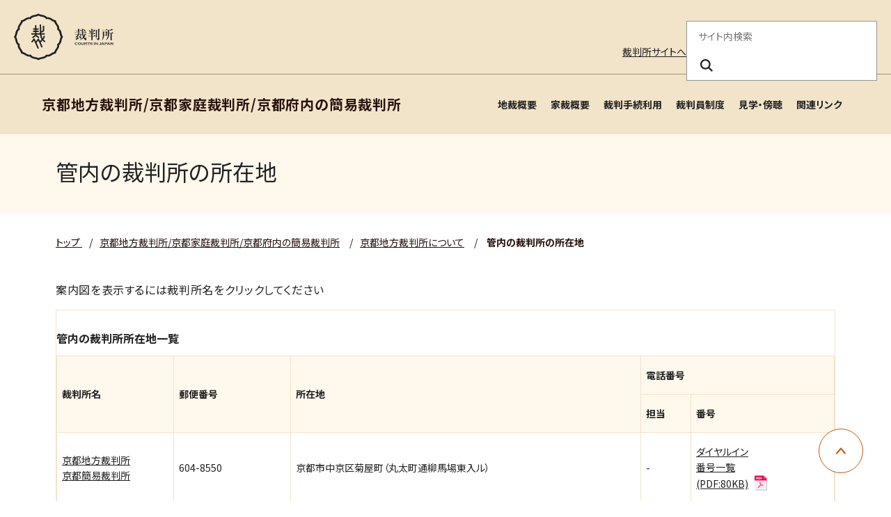

--- FILE ---
content_type: text/html
request_url: https://www.courts.go.jp/kyoto/about_tiho/syozai/index.html
body_size: 16602
content:

	




	























<!DOCTYPE html>
<html lang="ja">
  <head>
    <meta charset="utf-8">
    <title>
        管内の裁判所の所在地 | 京都地方裁判所/京都家庭裁判所/京都府内の簡易裁判所</title>
    <link rel="icon" href="./../../../assets/images/common/favicon.ico" type="image/x-icon" />
    <meta name="viewport" content="width=device-width, initial-scale=1">
    <meta http-equiv="X-UA-Compatible" content="IE=edge">
    <meta name="description" content="裁判所のホームページです。裁判例情報、司法統計、裁判手続などに関する情報を掲載しています。">
    <meta name="keywords" content="裁判所,裁判例情報,司法統計,傍聴,さいばんしょ, courts in japan">
    <link rel="stylesheet" href="./../../../assets/website/css/bootstrap.min.css" media="screen">
    <link rel="stylesheet" href="./../../../assets/website/css/font-awesome.min.css">
    <link rel="stylesheet" href="./../../../assets/website/css/styles.css">
    <link rel="stylesheet" href="./../../../assets/website/css/custom_style.css">
    <link rel="stylesheet" href="./../../../assets/website/lib/swiper/swiper-bundle.min.css">
    <link rel="preconnect" href="https://fonts.googleapis.com">
    <link rel="preconnect" href="https://fonts.gstatic.com" crossorigin>
    <link href="https://fonts.googleapis.com/css2?family=Noto+Sans+JP:wght@400;700&family=swap" rel="stylesheet">
    <script src="./../../../assets/website/lib/swiper/swiper-bundle.min.js"></script>
    <script src="./../../../assets/website/js/jquery.min.js"></script>
    <script src="./../../../assets/website/js/popper.min.js"></script>
    <script src="./../../../assets/website/js/bootstrap.min.js"></script>
    <script src="./../../../assets/website/js/custom.js"></script>
    <script src="./../../../assets/js/scripts.js"></script>

    
    <script src="./../../../assets/website/lib/a11y-dialog/a11y-dialog.min.js"></script>
    
    <!-- vue.js -->
    <script src="./../../../assets/website/js/vue.global.js"></script>
    <!-- select2 -->
    <link href="./../../../assets/website/css/select2.min.css" rel="stylesheet" />
    <script src="./../../../assets/website/js/select2.min.js"></script>

    <!-- Latest compiled and minified CSS -->
    <!-- <link rel="stylesheet" href="https://cdn.jsdelivr.net/npm/bootstrap-select@1.13.0/dist/css/bootstrap-select.min.css"> -->
    <!-- Latest compiled and minified JavaScript -->
    <!-- <script src="https://cdn.jsdelivr.net/npm/bootstrap-select@1.13.0/dist/js/bootstrap-select.min.js"></script> -->
    <!-- (Optional) Latest compiled and minified JavaScript translation files -->
    <!-- <script src="https://cdn.jsdelivr.net/npm/bootstrap-select@1.13.0/dist/js/i18n/defaults-*.min.js"></script> -->
    
    <!-- Google tag (gtag.js) --> <script async src="https://www.googletagmanager.com/gtag/js?id=G-0WQ8JGW854"></script> <script>   window.dataLayer = window.dataLayer || [];   function gtag(){dataLayer.push(arguments);}   gtag('js', new Date());   gtag('config', 'G-0WQ8JGW854'); </script>
    <!-- Google Tag Manager -->
    <script>(function(w,d,s,l,i){w[l]=w[l]||[];w[l].push({'gtm.start':
    new Date().getTime(),event:'gtm.js'});var f=d.getElementsByTagName(s)[0],
    j=d.createElement(s),dl=l!='dataLayer'?'&l='+l:'';j.async=true;j.src=
    'https://www.googletagmanager.com/gtm.js?id='+i+dl;f.parentNode.insertBefore(j,f);
    })(window,document,'script','dataLayer','GTM-MLMDMQPW');</script>
    <!-- End Google Tag Manager -->
    <!-- Google Tag Manager (noscript) -->
    <noscript><iframe src="https://www.googletagmanager.com/ns.html?id=GTM-MLMDMQPW"
    height="0" width="0" style="display:none;visibility:hidden"></iframe></noscript>
    <!-- End Google Tag Manager (noscript) -->

  
  
    <meta property="og:url" content="https://www.courts.go.jp/kyoto/about_tiho/syozai/index.html">
  
    <meta property="og:title" content="管内の裁判所の所在地">
    <meta property="og:type" content="article">
    <meta property="og:description" content="裁判所のホームページです。裁判例情報、司法統計、裁判手続などに関する情報を掲載しています。">
  
    

  </head>
  <body class="black">
  
    
      
      <header class="c-header">
  <div class="c-header-container">
  <div class="c-header-inner">
  <!-- logo area -->
  <div class="c-header-logo-area">
  <h1 class="c-header-logo">
  <a href="./../../../index.html">
  <img src="./../../../assets/images/common/logo.svg" alt="裁判所 - Courts in Japan" width="143" height="68" />
  </a>
  </h1>
  <div class="c-header-main-menu-btn-area">
  <button class="c-header-main-menu-btn js-header-menu-button-toggle" type="button" aria-haspopup="true" aria-label="メニュー" aria-expanded="false" aria-controls="c-lower-menu">
  <span></span>
  <span></span>
  <span></span>
  </button>
  </div>
  </div>
  </div>
  </div>
  <hr class="c-header-hr">
  <div id="c-lower-menu" class="c-header-container c-header-menu-container">
  <div class="c-header-outline-sp-only">
  <ul>
  <li><a href="./../../../index.html" target="_self">裁判所サイトへ</a></li>
  </ul>
  </div>
  <div class="c-header-outline">
  <!-- outline area -->
  <ul class="c-header-outline-menu">
  <li class="c-header-pc-only"><a href="./../../../index.html" target="_self">裁判所サイトへ</a></li>
  
  </ul>
  <!-- / outline area -->
  <!-- search area -->
  <div class="c-header-search-area">
  <form action="./../../../search/index.html" method="get" role="search">
  <fieldset>
  <legend>サイト内検索</legend>
  <input class="c-header-search-box" name="query" placeholder="サイト内検索" required="required" aria-label="サイト内検索のキーワードを入力" title="サイト内検索のキーワードを入力">
  <button class="c-header-search-btn" type="submit" name="search" aria-label="検索ボタン" title="検索ボタン"><i class="c-header-search-icon" aria-hidden="true"></i></button>
  </fieldset>
  </form>
  </div>
  <!-- / search area -->
  </div>
  <!-- navigation area -->
  <div class="c-header-nav-area">
  <nav class="c-header-nav">
  <!-- main menu lower -->
  <div class="c-header-lower-menu">
  <span class="c-header-lower-title js-header-lower-title">京都地方裁判所/京都家庭裁判所/京都府内の簡易裁判所
  <button type="button" aria-label="京都地方裁判所/京都家庭裁判所/京都府内の簡易裁判所" aria-haspopup="true" aria-expanded="false" aria-controls="c-menu-lower-list"></button>
  </span>
  <ul id="c-menu-lower-list" class="c-header-sub-menu">
  
  
  
  
  
    
      
    
    <li><a href="./../index.html" title="地裁概要" target="_self">地裁概要</a></li>
    
    
    
    
  
    
      
    
    <li><a href="./../../about_katei/index.html" title="家裁概要" target="_self">家裁概要</a></li>
    
    
    
    
  
    
      
    
    <li><a href="./../../saiban/index.html" title="裁判手続利用" target="_self">裁判手続利用</a></li>
    
    
    
    
  
    
      
    
    <li><a href="./../../saibanin/index.html" title="裁判員制度" target="_self">裁判員制度</a></li>
    
    
    
    
  
    
      
    
    <li><a href="./../../kengaku/index.html" title="見学・傍聴" target="_self">見学・傍聴</a></li>
    
    
    
    
  
    
      
    
    <li><a href="./../../links/index.html" title="関連リンク" target="_self">関連リンク</a></li>
    
    
    
    
  
  
  
  
  </ul>
  </div>
  <!-- /main menu lower -->
  </nav>
  </div>
  </div>
  </header>
    
  

    <main id="main-contents">
      <div class="l-contents">
<div class="l-container -spacing-bottom-none">
  <div id="VcArea-Header" class="module-sub-page-header-title">
    <div class="module-sub-page-header-title-inner">
      <h2>管内の裁判所の所在地</h2>
    </div>
  </div>
</div>
<div class="l-container -spacing-bottom-none">
  <nav class="c-breadcrumb" aria-label="パンくずリスト">
    <ul class="c-breadcrumb-list">
      <li class="c-breadcrumb-item">
        
        <a href="./../../../index.html" class="c-breadcrumb-label">
          
            トップ
          
        </a>
      </li>
      
        
        
        
          
            
              
                

			  
			  
					
						<li class="2-c c-breadcrumb-item"><span class="c-breadcrumb-separator">/</span><a href="./../../index.html" class="c-breadcrumb-label">京都地方裁判所/京都家庭裁判所/京都府内の簡易裁判所</a></li>
					
					
				
			  
			  

			  
			  
				
				<li class="1-a c-breadcrumb-item"><span class="c-breadcrumb-separator">/</span><a href="./../index.html" class="c-breadcrumb-label">京都地方裁判所について</a></li>
				
            
          
        
        
		
      
      <li class="c-breadcrumb-item" aria-current="page">
        <span class="c-breadcrumb-separator">/</span>
        
        <span class="c-breadcrumb-label">管内の裁判所の所在地</span>
      </li>
    </ul>
  </nav>
</div>

  
  <div class="l-container">
  <!-- <div class="row"> -->
    <!-- <div class="col-lg-9"> -->
      
        <!-- <div class="mb-3 page-body"> -->
        <p>案内図を表示するには裁判所名をクリックしてください</p>
<div class="table_btn_wrap">
<div class="table_btn_wrap_inner clearfix">

</div>
<div class="module-sub-page-parts-table">
<table><caption>管内の裁判所所在地一覧</caption><tbody><tr><th rowspan="2" scope="col" style="width: 15%;">裁判所名</th><th rowspan="2" scope="col" style="width: 15%;">郵便番号</th><th rowspan="2" scope="col" style="width: 45%;">所在地</th><th colspan="2" scope="col" style="width: 25%;">電話番号</th></tr><tr><th class="module-nowrap" scope="col">担当</th><th scope="col">番号</th></tr><tr><td><a href="./kyotomain/index.html" target="_self" title="京都地方裁判所京都簡易裁判所">京都地方裁判所<br>京都簡易裁判所</a></td><td>604-8550</td><td>京都市中京区菊屋町（丸太町通柳馬場東入ル）</td><td>-</td><td><a href="./../../vc-files/kyoto/file/R6daiyaruin.pdf" target="_blank">ダイヤルイン<br>番号一覧<br>(PDF:80KB)</a></td></tr><tr><td><a href="./sonobesibu/index.html" target="_self" title="京都地方裁判所　園部支部園部簡易裁判所">京都地方裁判所<br>園部支部<br>園部簡易裁判所</a></td><td>622-0004</td><td>京都府南丹市園部町小桜町30</td><td>代表</td><td>0771-62-0237</td></tr><tr><td><a href="./miyazusibu/index.html" target="_self" title="京都地方裁判所　宮津支部宮津簡易裁判所">京都地方裁判所<br>宮津支部<br>宮津簡易裁判所</a></td><td>626-0017</td><td>京都府宮津市字島崎2043－1</td><td>代表</td><td>0772-22-2074</td></tr><tr><td><a href="./maizurusibu/index.html" target="_self" title="京都地方裁判所　宮津支部宮津簡易裁判所">京都地方裁判所<br>舞鶴支部<br>舞鶴簡易裁判所</a></td><td>624-0853</td><td>京都府舞鶴市字南田辺小字南裏町149</td><td>代表</td><td>0773-75-2332</td></tr><tr><td><a href="./fukutiyamasibu/index.html" target="_self" title="京都地方裁判所　福知山支部福知山簡易裁判所">京都地方裁判所<br>福知山支部<br>福知山簡易裁判所</a></td><td>620-0035</td><td>京都府福知山市字内記9</td><td>代表</td><td>0773-22-2209</td></tr><tr><td><a href="./fusimikani/index.html" target="_self" title="伏見簡易裁判所">伏見簡易裁判所</a></td><td>612-8034</td><td>京都市伏見区桃山町泰長老</td><td>代表</td><td>075-601-2354</td></tr><tr><td><a href="./ukyoukani/index.html" target="_self" title="右京簡易裁判所">右京簡易裁判所</a></td><td>616-8162</td><td>京都市右京区太秦蜂岡町29</td><td>代表</td><td>075-861-1220</td></tr><tr><td><a href="./mukoumatikani/index.html" target="_self" title="向日町簡易裁判所">向日町簡易裁判所</a></td><td>617-0004</td><td>京都府向日市鶏冠井町西金村5-2</td><td>代表</td><td>075-931-6043</td></tr><tr><td><a href="./kizukan/index.html" target="_self" title="木津簡易裁判所">木津簡易裁判所</a></td><td>619-0214</td><td>京都府木津川市木津南垣外110</td><td>代表</td><td>0774-72-0155</td></tr><tr><td><a href="./uzikani/index.html" target="_self" title="宇治簡易裁判所">宇治簡易裁判所</a></td><td>611-0021</td><td>京都府宇治市宇治琵琶33－3</td><td>代表</td><td>0774-21-2394</td></tr><tr><td><a href="./kameokakani/index.html" target="_self" title="亀岡簡易裁判所">亀岡簡易裁判所</a></td><td>621-0805</td><td>京都府亀岡市安町野々神31-10</td><td>代表</td><td>0771-22-0409</td></tr><tr><td><a href="./kyoutangokani/index.html" target="_self" title="京丹後簡易裁判所">京丹後簡易裁判所</a></td><td>627-0012</td><td>京都府京丹後市峰山町杉谷288-2</td><td>代表</td><td>0772-62-0201</td></tr></tbody></table>
</div>
</div>
        <!-- </div> -->
      
      
      
    <!-- </div> -->
    <!-- <div class="col-lg-3"> -->
      




    <!-- </div> -->
  <!-- </div> -->
 </div>


<div class="l-container">
  

</div>







      </div><!-- l-contents -->
	</main>
    <div class="c-pagetop">
      <a href="#top" role="button" class="c-pagetop-btn" style="opacity: 1;">
      <span class="sr-only">ページ上部に戻る</span>
      </a>
    </div>
    
      <footer class="c-footer">
<div class="c-footer-container">
<div class="c-footer-nav">
<ul>
<li><a href="./../../../saiban/index.html" title="裁判所を利用する" target="_self">裁判所を利用する</a></li>
<li><a href="./../../../courthouse/index.html" title="裁判所を探す" target="_self">裁判所を探す</a></li>
<li><a href="./../../../hanrei/index.html" title="裁判例を調べる" target="_self">裁判例を調べる</a></li>
<li><a href="./../../../saibanin/index.html" title="裁判員制度を調べる" target="_self">裁判員制度を調べる</a></li>
<li><a href="./../../../about/index.html" title="裁判所を知る" target="_self">裁判所を知る</a></li>
<li><a href="./../../../toukei_siryou/index.html" title="統計・資料" target="_self">統計・資料</a></li>
<li><a href="./../../../saiyo/index.html" title="採用情報" target="_self">採用情報</a></li>
<li><a href="./../../../news/index.html" title="お知らせ" target="_self">お知らせ</a></li>
</ul>
</div>
<div class="c-footer-outline-area">
<div class="c-footer-address">
<span>最高裁判所</span>
<ul>
<li>
<p>
〒102-8651<br>東京都千代田区隼町4番2号<br>
<a href="./../../../saikosai/about/syozai/saikosai/index.html" title="アクセスはこちら" target="_self">アクセスはこちら</a>
</p>
</li>
<li>
<p>電話番号：03-3264-8111（代表）</p>
<p>法人番号：3000013000001</p>
</li>
<li>
<p><a href="./../../../courthouse/map_tel/index.html" title="各地の裁判所の所在地・電話番号等一覧" target="_self">各地の裁判所の所在地・電話番号等一覧</a>
</p>
</li>
</ul>
</div>
<div class="c-footer-outline">
<ul class="c-footer-menu">
<li><a href="./../../../sitemap/index.html" title="サイトマップ" target="_self">サイトマップ</a></li>
<li><a href="./../../../privacy/index.html" title="プライバシーポリシー" target="_self">プライバシーポリシー</a></li>
<li><a href="./../../../outline/index.html" title="このサイトについて" target="_self">このサイトについて</a></li>
<li><a href="./../../../outline/webaccessibility/index.html" title="ウェブアクセシビリティ" target="_self">ウェブアクセシビリティ</a></li>
<li><a href="./../../../toiawase/index.html" title="お問い合わせ" target="_self">お問い合わせ</a></li>
</ul>
<div class="c-footer-social">
<a href="https://www.youtube.com/user/courtsjapan/" title="youtube" target="_blank"><img src="./../../../assets/images/common/youtube.png" alt="Youtube" width="120" height="27"></a>
<a href="https://x.com/supremecourtjpn" title="x" target="_blank"><img src="./../../../assets/images/common/x.png" alt="" width="31" height="32"></a>
</div>
</div>
</div>
<div class="c-footer-copyright">
<p>Copyright © Supreme Court of Japan. All rights reserved.</p>
</div>
</div>
</footer>
	
    
	
    
        <!-- 1:syozai -->
        
        
            <!-- 2:about_tiho -->
            
            
                <!-- 3:kyoto -->
                
                
                
            
            
        
        
    
	
  </body>
</html>


--- FILE ---
content_type: text/css
request_url: https://www.courts.go.jp/assets/website/css/custom_style.css
body_size: 55039
content:
/* ===モーダル start=== */

@media (min-width: 980px) {
  .modal-xl {
    max-width: 1140px;
  }
}

/*--modal-01 「使い方」--*/
/* .modaal-wrapper.text--close {
  display: block;
  margin: 0 0 0 auto;
  font-weight: 800;
  font-size: 1.5rem;
}
.modaal-wrapper.text--close a {
  text-decoration: none;
  color: #111;
} */
/*--modal-01 「使い方」--*/

/*--modal-02 「西暦早見表」--*/
/* .modaal-content-container figure {
  margin: 30px;
} */
.c-dialog-content table {
  border-collapse: collapse;
  border-spacing: 0;
}

.c-dialog-content th {
  text-align: center;
  background-color: #333;
  color: #fff;
  height: 2.5rem;
}

.c-dialog-content th:last-child {
  /* border-radius: 0 8px 0 0;*/
}
.c-dialog-content th:first-child {
  /* border-radius: 8px 0 0 0;*/
}
.c-dialog-content td {
  text-align: center;
  padding: 2px 4px;
  border-bottom: 1px solid #eee;
  border-right: 1px solid #eee;
}
.title-s:last-child,
.title-h:last-child {
  border-radius: 0;
}
.title-s,
.title-r {
  background-color: #eee;
}
.title-h {
  background-color: #e6e6e6;
}
.tbl {
  background: #fff;
  overflow: hidden;
}
.tbl tr:not(.title):hover {
  background: #ffffc3;
}
.tbl--01,
.tbl--02,
.tbl--03,
.tbl--04,
.tbl--05,
.tbl--06 {
  /* width: 140px; */
  float: left;
  margin-top: 2px;
  margin-bottom: 2px;
  border-bottom: medium;
  padding-right: 10px;
}
@media screen and (max-width: 980px) {
  .tbl--01,
  .tbl--02,
  .tbl--03,
  .tbl--04,
  .tbl--05,
  .tbl--06 {
    width: 120px;
  }
  .tbl--01,
  .tbl--03,
  .tbl--05 {
    clear: both;
  }
}
.tbl tr td:nth-child(1) {
  min-width: 2rem;
}
.tbl tr td:nth-child(2) {
  min-width: 4rem;
}

.module-sub-page-parts-table dt:not(:last-of-type),
.module-sub-page-parts-table dd:not(:last-of-type) {
  border-bottom: 1px solid var(--divider-beige-color);
}
/*--modal-02 「西暦早見表」--*/

/*--modal-03 「各判例について」--*/
/* .modaal-wrapper dl,
.modaal-wrapper dt,
.modaal-wrapper dd {
  box-sizing: border-box;
}

.modaal-wrapper dl {
  background: #eee;
  border-right: 1px solid #ccc;
  border-bottom: 1px solid #ccc;
  border-left: 1px solid #ccc;
}
.modaal-wrapper dt,
.modaal-wrapper dd {
  padding: 10px 10px 0 10px;
  border-top: 1px solid #ccc;
}
.modaal-wrapper dt {
  width: 25%;
  float: left;
}
.modaal-wrapper dd {
  background: #fff;
  margin-left: 25%;
  padding-bottom: 10px;
  border-left: 1px solid #ccc;
}
.modaal-wrapper dd:after {
  content: "";
  display: block;
  clear: both;
}

.modal-wareki {
  list-style: square;
  clear: both;
  display: block;
  width: 100%;
}

.modal-wareki li {
  float: left;
  margin-right: 30px;
} */
/*--modal-03 「各判例について」--*/

/* ===モーダル end=== */

/* ===Form start=== */
.question-group-title {
  color: var(--color-black);
}

.form-description {
  max-width: 1120px;
  margin-inline: auto;
}
.form-description img {
  display: inline;
}

.form-table td.description {
  color: var(--color-black);
  white-space: pre-line;
}

.question-group-title .module-sub-page-parts-default-1 {
  margin-bottom: 0;
}

/* 確認画面 */
.form-table.confirm-mode {
  color: var(--color-black);
}
/* 確認画面で必須マークは非表示 */
.form-table.confirm-mode th label small .required {
  display: none;
}
/* ===Form end=== */

/* --------------------------------------------- */
/* styles.cssを上書き */

/* ===お知らせのリッチテキストエディタ対応=== */
.module-news-list .module-plane-list > * .module-news-list-link > *:before {
  content: none;
}
.module-news-list
  .module-plane-list
  li
  .module-news-list-link
  :where(ol, ul)
  a:after {
  content: none;
}
.module-news-list .module-plane-list > * .module-news-list-link :where(ol, ul) {
  padding: 0;
}
.module-news-list
  .module-plane-list
  > *
  .module-news-list-link
  :where(ol, ul)
  li {
  border-bottom: none;
  padding: 0;
}
.module-news-list
  .module-plane-list
  > *
  .module-news-list-link
  :where(ol, ul)
  li
  a {
  text-decoration-line: underline;
}

.module-news-list
  .module-plane-list
  > *
  .module-news-list-link
  > *:not(:nth-of-type(1)):after {
  content: "";
}

.module-news-list
  .module-plane-list
  > *
  .module-news-list-link
  > :where(ol, ul, p) {
  margin-top: 0;
  margin-bottom: 0;
}

.x-module-sub-page-parts-custom-parts-5-3
  .x-module-sub-page-parts-custom-parts-5-3-list
  .module-news-list-link
  > :where(ol, ul, p) {
  margin-top: 0;
  margin-bottom: 0;
}

/* .module-news-list .module-plane-list>* .module-news-list-link > p > * {
  text-decoration-line: none;
} */

/* ===スモールサイズボタン=== */
.c-link-btn-outline.-sm > * {
  width: 150px;
  padding: 10px;
  font-size: var(--font-size-sm);
}
@media screen and (max-width: 980px) {
  .c-link-btn-outline.-sm > * {
    width: 295px;
    padding: 10px;
  }
}

.module-sub-page-parts-table p {
  margin-top: 0;
  margin-bottom: 0;
}

.module-sub-page-parts-basic-parts-9-2
  .module-sub-page-parts-basic-parts-item-body
  p {
  margin-top: 0;
  margin-bottom: 0;
}

/* 純粋なテーブル */
table th {
  background-color: var(--background-color);
  border-color: var(--divider-beige-color);
  border: 1px solid var(--divider-beige-color);
  padding: 16px;
}
table td {
  background-color: var(--color-white);
  border-color: var(--divider-beige-color);
  border: 1px solid var(--divider-beige-color);
  padding: 16px;
}

/* フォームのtable */
table th.cell-form-question {
  background-color: var(--color-white);
}

.search-container form {
  padding-right: 0;
  padding-left: 0;
}

.search-container .select2-container--default .select2-selection--single {
  background-color: #fff;
  border: 1px solid #ced4da;
  border-radius: 0 4px 4px 0;
}

.search-container
  .select2-container--default
  .select2-selection--single
  .select2-selection__arrow {
  display: none;
}

.search-container .select2-container .select2-selection {
  -webkit-appearance: none;
  -moz-appearance: none;
  appearance: none;
  padding-right: 32px;
  background-image: url([data-uri]);
  background-position: center right 13px;
  background-repeat: no-repeat;
}

.search-container
  .select2-container
  .select2-selection--single
  .select2-selection__rendered {
  padding-left: 0px;
  padding-right: 0px;
}
.search-container
  .select2-container--default
  .select2-selection--single
  .select2-selection__rendered {
  color: var(--color-black);
  line-height: 1.6;
}

.search-container dd.col-sm-12 {
  margin-bottom: 0;
  padding: 1rem;
  background-color: var(--color-white);
}

.search-container .input-size-md {
  width: 100%;
  max-width: 12rem;
}
@media screen and (max-width: 980px) {
  .search-container .input-size-md {
    width: 100%;
    max-width: 100%;
  }
}

/* 罫線が2重にならないよう調整 */
.search-container script + dl.row,
.search-container style + dl.row,
.search-container fieldset dl.row {
  border-top: none;
}

.search-container .search-result-table th:nth-child(1) {
  min-width: 150px;
  text-align: center;
}
.search-container .search-result-table td.file-col {
  min-width: 120px;
  text-align: center;
}
@media screen and (max-width: 980px) {
  .search-container .search-result-table th:nth-child(1) {
    width: auto;
    min-width: 6rem;
  }
  .search-container .search-result-table td:last-child {
    min-width: 80px;
  }
}

.search-container .module-sub-page-parts-table img,
.search-container .search-result-table img {
  display: inline-block;
  margin-left: 0.4em;
  vertical-align: bottom;
}

.search-container .search-result {
  display: flex;
  justify-content: space-between;
}
@media screen and (max-width: 980px) {
  .search-container .search-result {
    display: block;
  }
}

.search-container .search-result .paging-parts1 {
  display: flex;
  -webkit-box-align: center;
  -ms-flex-align: center;
  align-items: center;
}

.search-container .search-result .paging-parts2 {
  display: flex;
  -webkit-box-align: center;
  -ms-flex-align: center;
  align-items: center;
  -webkit-box-pack: end;
  -ms-flex-pack: end;
  justify-content: flex-end;
}

.search-container .search-result .paging-parts2 > p {
  margin-right: 3rem;
}

.search-container .search-result .paging-parts2 nav ul {
  gap: 1rem;
}

.search-container #ctrl_change_order2 {
  display: inline-block;
}

@media screen and (min-width: 981px) {
  .search-container .form-control.select-sm {
    width: 5rem;
  }
  .search-container .form-control.select-md {
    width: 12rem;
  }
  .search-container .form-control.select-auto {
    width: auto;
  }
}

.search-container .module-sub-page-parts-table dd.half {
  display: flex;
}
.search-container .module-sub-page-parts-table dd.half div {
  width: 50%;
}

.search-container #searched {
  margin-top: 1rem;
}

.search-container .search_result_element_date {
  margin: 8px 0 8px 0 !important;
  font-size: var(--font-size-sm);
}
.search-container .search_result_element_description {
  margin: 0px 0 8px 0 !important;
  font-size: var(--font-size-sm);
}
.search-container .search_result_element_link {
  margin: 0px 0 8px 0 !important;
  font-size: var(--font-size-xs);
}

.search-container .search-result.pagination {
  display: flex;
  justify-content: center;
  padding-top: 1rem;
}

.search-container .search-result.pagination .paging-parts2 {
  flex-wrap: wrap;
  justify-content: flex-start;
}

/* ページネーション全体のリストの初期化 */
.search-container nav ul.paging-parts2 {
  flex-wrap: wrap;
}

/* 各リストアイテムの間隔調整 */
.search-container nav ul.paging-parts2 li {
  margin: 0.5rem 0;
}

.search-container nav ul.paging-parts2 li a {
  padding: 0.5rem 0.8rem;
  text-decoration: none;
  border: solid 1px;
}

.search-container nav ul.paging-parts2 li.active > a {
  pointer-events: none;
  color: var(--primary-active-color);
}

/* 最後のリストアイテムの余白を調整 */
.search-container nav ul.paging-parts2 li:last-child {
  margin-right: 0;
}

dl.row.site-search {
  border: none;
}
dl.row.site-search dd {
  padding-left: 0;
}

/* ===ボタン関連=== */
/* ボタンアイコン */
.module-sub-page-parts-basic-parts-item-link-btn a .c-link-btn-icon-newtab {
  display: inline-block;
  width: 24px;
  height: 24px;
  margin-left: 8px;
  background-image: url([data-uri]);
  background-size: 24px 24px;
  vertical-align: middle;
}

/* アウトラインボタン */
.module-sub-page-parts-basic-parts-item-link-btn.outline
  a
  .c-link-btn-icon-newtab {
  background-image: url([data-uri]);
}

.module-sub-page-parts-basic-parts-item-link-btn.outline :where(a) {
  background-color: var(--color-white);
  color: var(--primary-default-color);
  border: solid 1px var(--primary-default-color);
}

@media screen and (any-hover: hover) {
  .module-sub-page-parts-basic-parts-item-link-btn.outline a:hover {
    background-color: var(--color-white);
    color: var(--primary-active-color);
    text-decoration: none;
  }

  .module-sub-page-parts-basic-parts-item-link-btn.outline
    a:hover
    .c-link-btn-icon-newtab {
    background-image: url([data-uri]);
  }

  .module-sub-page-parts-basic-parts-item-link-btn a:focus-visible {
    outline: 4px solid var(--divider-outline-color);
    outline-offset: 4px;
  }
}

/* アイコン */
a [class^="icon-"] {
  display: inline-flex;
  width: 24px;
  height: 24px;
  margin-left: 0.4rem;
  background-size: contain;
  background-repeat: no-repeat;
  vertical-align: bottom;
}

a .icon-pdf {
  background-image: url([data-uri]);
}

a .icon-excel {
  background-image: url([data-uri]);
}

a .icon-word {
  background-image: url([data-uri]);
}

a .icon-csv {
  background-image: url([data-uri]);
}

/* お知らせパーツ */
.x-module-sub-page-parts-custom-parts-5-5 {
  display: flex;
  align-items: center;
  margin: 2rem 0;
  padding: 30px;
  gap: 24px;
  border: 2px solid var(--primary-default-color);
  background: var(--background-color);
}

@media screen and (max-width: 980px) {
  .x-module-sub-page-parts-custom-parts-5-5 {
    flex-direction: column;
    align-items: flex-start;
    padding: 24px;
    gap: 8px;
  }
}

.x-module-sub-page-parts-custom-parts-5-5
  .x-module-sub-page-parts-custom-parts-5-5-label {
  position: relative;
  flex: none;
  margin-bottom: 0;
  padding-left: 28px;
  color: var(--primary-default-color);
  font-weight: 700;
  font-size: var(--font-size-md);
  line-height: 1.6;
  letter-spacing: 0.04em;
  text-align: left;
  text-decoration-skip-ink: none;
  text-underline-position: from-font;
}

.x-module-sub-page-parts-custom-parts-5-5
  .x-module-sub-page-parts-custom-parts-5-5-label:before {
  position: absolute;
  top: 50%;
  left: 0;
  width: 24px;
  height: 24px;
  transform: translateY(-50%);
  background-image: url([data-uri]);
  background-size: 24px 24px;
  content: "";
}

.x-module-sub-page-parts-custom-parts-5-5
  .x-module-sub-page-parts-custom-parts-5-5-text {
  margin: 0;
  font-weight: 400;
  font-size: var(--font-size-md);
  line-height: 1.6;
  letter-spacing: 0.04em;
  text-align: left;
  text-decoration-style: solid;
  text-decoration-skip-ink: none;
  text-underline-position: from-font;
}

.x-module-sub-page-parts-custom-parts-5-5
  .x-module-sub-page-parts-custom-parts-5-5-text
  a {
  text-decoration-line: underline;
}

@media screen and (any-hover: hover) {
  .x-module-sub-page-parts-custom-parts-5-5
    .x-module-sub-page-parts-custom-parts-5-5-text
    a {
    transition: color 0.3s ease-in-out;
  }

  .x-module-sub-page-parts-custom-parts-5-5
    .x-module-sub-page-parts-custom-parts-5-5-text
    a:hover {
    color: var(--primary-active-color);
  }
}

/* リッチテキストエディタで登録したアイコン用 */
main .l-contents .l-container p a img {
  display: inline;
  margin-left: .4em;
  margin-right: .2em;
  vertical-align: bottom;
}

/* ファイルへのリンク アイコン未設定用 */
img.module-append-icon{
  display: inline;
  margin-left: .4em;
  margin-right: .2em;
  vertical-align: bottom;
}

/* 矢印に文字がかからないように調整 */
.c-accordion-links .c-accordion-link,
.c-cards-secondary-links .c-cards-secondary-link {
  padding-right: 3rem;
}

/* 単純移行内のテーブルパーツ対応 block-sub-page-contents-area */
.module-sub-page-parts-table table td,
.module-sub-page-parts-table table th {
  padding-left: 0.5em;
  padding-right: 0.5em;
  word-wrap: break-word;
}
.module-sub-page-parts-table table td,
.module-sub-page-parts-table table th {
  padding-top: 1rem;
  padding-bottom: 1rem;
  border: 1px solid var(--divider-beige-color);
  font-size: var(--font-size-sm);
}

@media screen and (max-width: 980px) {
  .module-sub-page-parts-table table td,
  .module-sub-page-parts-table table th {
    padding-top: 0.5rem;
    padding-bottom: 0.5rem;
  }
  .module-sub-page-parts-table table {
    min-width: 959px;
  }
  .module-sub-page-parts-table:has(table) {
    width: calc(100vw - var(--page-layout-padding) * 2);
    overflow-x: scroll;
  }
}
.module-sub-page-parts-table table {
  border-collapse: collapse;
  margin: 1em 0;
  width: 100%;
}

.module-sub-page-parts-table:has(table) {
  /* 変更するスタイル */
  border: none;
  display: block;
}

caption {
  color: inherit;
  text-align: left;
  caption-side: top;
  font-weight: 700;
}

/* トップ画像の上部が隠れる対応 */
.module-main-visual-item img {
  object-position: top;
}

/* リストの中にリンクが存在しない場合はリンクマークを表示しない対応 */
/* ↓ styles.cssから削除して移植 */
.module-caret-list > li {
  position: relative;
  /* padding-left: 24px; */ /* 20250624 削除 */
  font-weight: 400;
  font-size: var(--font-size-sm);
  line-height: 1.6;
  letter-spacing: 0.04em;
  list-style: none;
  text-align: left;
}

.module-caret-list > li a {
  padding-left: 24px;
  background-image: url([data-uri]);
  background-size: 16px 16px;
  background-position-x: left;
  background-position-y: center;
  background-repeat: no-repeat;
  content: "";
}

/* 中身のないリンクにマークがつかないよう制御 */
.module-caret-list > li a:empty {
  display: none;
  padding: 0;
}

/* ファイルリンク用 */
.module-caret-list-file > li {
  position: relative;
  padding-left: 24px;
  font-weight: 400;
  font-size: var(--font-size-sm);
  line-height: 1.6;
  letter-spacing: 0.04em;
  list-style: none;
  text-align: left;
}
.module-caret-list-file > li:has(> a):before {
  position: absolute;
  top: 4px;
  left: 0;
  width: 16px;
  height: 16px;
  background-image: url([data-uri]);
  background-size: contain;
  background-repeat: no-repeat;
  content: "";
}
.module-caret-list-file > li:not(:has(> a)) {
  padding-left: 0; 
}

.module-caret-list-file {
  padding: 0;
}

/* .module-caret-list>li{position:relative;padding-left:24px;font-weight:400;font-size:var(--font-size-sm);line-height:1.6;letter-spacing:.04em;list-style:none;text-align:left}
.module-caret-list>li:before{position:absolute;top:4px;left:0;width:16px;height:16px;background-image:url([data-uri]);background-size:contain;background-repeat:no-repeat;content:""} */
/* ↑ styles.cssから削除して移植 */

/* ヘッダーのナビゲーションがページタイトルに隠れてしまう対応 */
header.c-header {
  z-index: 10;
}

/* 知財高裁外国語のフッタースタイル調整 */
/* ja以外のときに適用されるスタイル */
html:not([lang^="ja"]) .c-footer-outline-area {
  display: grid;
  grid-template-columns: repeat(auto-fit, minmax(0, auto));
}
@media screen and (max-width: 980px) {
  html:not([lang^="ja"]) .c-footer-outline-area {
      grid-template-columns: repeat(1, 1fr);
  }
}
html:not([lang^="ja"]) .c-footer-menu {
  grid-template-columns: repeat(1, 1fr);
  gap: 1rem;
}

ol.sitemap {
  list-style-type: none;
}

.sitemap .l1 {
  font-size: 1.2em;
}

.sitemap ul {
  margin: 0;
  gap: 0;
}

ul:not(:has(> li, > ul, > a)) {
  display: none;
}

.sitemap ul:has(>li) {
  margin: 3px;
  gap: 5px;
}

.sitemap ul li {
  margin: initial;
  gap: initial;
  list-style-type: initial;
}

/*  スクロール閲覧ボタンを非表示*/
.clearfix {
  display: none;
}

/* 空白行パーツ */
.x-module-sub-page-parts-custom-parts-6-2 {
  height: 1em;
}

/* 現行スタイル */
.module-nowrap {
    white-space: nowrap;
}

/* a要素内のimgには上書きで解除する */
:where(.module-sub-page-parts-default-11) .module-sub-page-parts-basic-parts-item-caption a img ,
:where(.module-sub-page-parts-basic-parts-4-4) .module-sub-page-parts-basic-parts-item a img {
    width: auto; /* または元の値に戻す */
}

/* table dl要素を持たないパーツが存在するため罫線を付けない */
/* .module-sub-page-parts-table:has(table),
.module-sub-page-parts-table:has(dl) {
  border: 1px solid var(--divider-beige-color);
} */
.module-sub-page-parts-table:not(:has(table)):not(:has(dl)) {
  border: none;
}

@media screen and (max-width: 980px) {
  :where(.module-sub-page-parts-basic-parts-10-2) .module-sub-page-parts-basic-parts-item-body ul li{
    display: block;
  }
}

.errorMessage li {
  color: var(--alert-default-color);
}

--- FILE ---
content_type: image/svg+xml
request_url: https://www.courts.go.jp/assets/icon-pdf.svg
body_size: 5200
content:
<svg width="32" height="32" viewBox="0 0 32 32" fill="none" xmlns="http://www.w3.org/2000/svg">
<path d="M22.2496 2.84766L28 8.5315V28.619C27.9999 28.8006 27.9645 28.9804 27.8959 29.1482C27.8272 29.3159 27.7266 29.4683 27.5997 29.5967C27.4729 29.7251 27.3223 29.8269 27.1567 29.8963C26.991 29.9657 26.8134 30.0014 26.6341 30.0013H6.22085C6.04155 30.0014 5.86398 29.9657 5.6983 29.8963C5.53262 29.8268 5.38206 29.725 5.25523 29.5967C5.1284 29.4683 5.02777 29.3159 4.95909 29.1481C4.89042 28.9804 4.85504 28.8006 4.85498 28.619V4.23022C4.85504 4.04862 4.89042 3.86881 4.95909 3.70105C5.02777 3.5333 5.1284 3.38089 5.25523 3.25252C5.38206 3.12416 5.53262 3.02235 5.6983 2.95292C5.86398 2.88349 6.04155 2.84779 6.22085 2.84786L22.2496 2.84766Z" fill="#ABABAB"/>
<path d="M21.3946 2L27.145 7.68391V27.7713C27.1449 27.9529 27.1096 28.1328 27.0409 28.3005C26.9722 28.4683 26.8716 28.6207 26.7447 28.7491C26.6179 28.8774 26.4673 28.9792 26.3016 29.0487C26.1359 29.1181 25.9584 29.1538 25.7791 29.1537H5.36594C5.18662 29.1538 5.00905 29.1181 4.84336 29.0487C4.67766 28.9792 4.5271 28.8774 4.40025 28.7491C4.27341 28.6207 4.17278 28.4683 4.1041 28.3005C4.03543 28.1328 4.00005 27.9529 4 27.7713V3.38236C4.00006 3.20076 4.03544 3.02094 4.10412 2.85318C4.1728 2.68542 4.27343 2.53301 4.40027 2.40465C4.52711 2.27628 4.67768 2.17448 4.84337 2.10505C5.00906 2.03562 5.18663 1.99992 5.36594 2H21.3946Z" fill="#F2F2F2"/>
<path d="M27.1451 7.68384V11.4061H4V3.38236C4.00006 3.20076 4.03544 3.02094 4.10412 2.85318C4.1728 2.68542 4.27343 2.53301 4.40027 2.40465C4.52711 2.27628 4.67768 2.17448 4.84337 2.10505C5.00906 2.03562 5.18663 1.99992 5.36594 2H21.3946L27.1451 7.68384Z" fill="#F6004D"/>
<path d="M27.145 7.68384H22.7605C22.3982 7.68379 22.0508 7.53803 21.7947 7.27861C21.5385 7.0192 21.3946 6.66737 21.3945 6.30049V2L27.145 7.68384Z" fill="#FF4C8D"/>
<path d="M7.39307 4.95703H9.1C9.92689 4.95703 10.6287 5.39342 10.6287 6.26733C10.6287 7.16845 9.97223 7.62554 9.03416 7.62554H8.51254V9.12952H7.39307V4.95703ZM8.51261 6.79967H8.92115C9.29555 6.79967 9.49111 6.63518 9.49111 6.27072C9.49111 5.93233 9.28146 5.78032 8.93667 5.78032H8.51281L8.51261 6.79967Z" fill="white"/>
<path d="M11.1841 4.95703H12.776C14.1137 4.95703 14.7611 5.74661 14.7611 6.97079C14.7611 8.30863 14.0457 9.12952 12.7564 9.12952H11.1841V4.95703ZM12.3245 8.30159H12.7013C13.2988 8.30159 13.5792 7.89559 13.5792 6.98725C13.5792 6.20185 13.3455 5.79073 12.7136 5.79073H12.3244L12.3245 8.30159Z" fill="white"/>
<path d="M15.396 4.95703H18.2441V5.82364H16.5103V6.6464H18.1359V7.50936H16.5103V9.12952H15.396V4.95703Z" fill="white"/>
<path d="M11.4839 25.3933C11.2948 25.3947 11.108 25.3518 10.9379 25.268C10.5495 25.0727 10.3291 24.689 10.3331 24.2154C10.337 23.7586 10.5693 23.2917 10.9704 22.9348C11.3013 22.6401 11.6995 22.4498 12.0509 22.2819C12.5886 22.0248 13.1364 21.749 13.6662 21.4822L13.8289 21.4002C13.9977 20.9943 14.156 20.5796 14.3142 20.159L14.3306 20.1153C14.5054 19.6508 14.6823 19.1805 14.8403 18.7063C14.7758 18.6121 14.7098 18.5121 14.6416 18.4055C14.183 17.6872 13.6888 16.8462 13.6321 15.9516C13.6001 15.4454 13.7663 15.0321 14.1002 14.7879C14.4172 14.562 14.8082 14.4695 15.1911 14.5296C15.325 14.5511 15.4531 14.6003 15.5673 14.6742C15.6815 14.7481 15.7794 14.8452 15.8548 14.9592C16.1 15.3342 16.1099 15.7969 16.0841 16.241C16.0374 17.0398 15.8566 17.8193 15.6189 18.5824C15.6298 18.5967 15.6406 18.6109 15.6517 18.625C16.0327 19.1253 16.4906 19.5605 17.0078 19.9139C17.5404 19.6991 18.0806 19.5052 18.6296 19.3432C19.0623 19.2156 19.5261 19.1176 19.9846 19.2647C20.5152 19.4349 20.9566 20.0235 20.7679 20.6287C20.647 21.0163 20.2648 21.3069 19.7453 21.406C18.956 21.5568 18.1251 21.26 17.5689 21.024C17.3536 20.9324 17.1442 20.8271 16.942 20.7088C16.0699 21.0763 15.2134 21.498 14.3722 21.9203C14.2305 22.2493 14.0801 22.5735 13.9152 22.8924C13.705 23.306 13.4659 23.704 13.1998 24.0833L13.1195 24.1969C12.9055 24.501 12.6629 24.8457 12.3452 25.0944C12.0983 25.287 11.7956 25.392 11.4839 25.3933ZM13.362 22.4283C13.0262 22.5962 12.6872 22.7637 12.3505 22.9245C12.026 23.0796 11.6905 23.24 11.4339 23.4686C11.1826 23.6924 11.0373 23.967 11.0351 24.2217C11.0333 24.4208 11.1057 24.5588 11.2501 24.6314C11.4434 24.7286 11.7173 24.6879 11.9162 24.5318C12.152 24.3475 12.3533 24.0612 12.5482 23.7842L12.6306 23.6676C12.8772 23.3156 13.0988 22.9463 13.2936 22.5625C13.3166 22.518 13.3394 22.4732 13.362 22.4283ZM14.9704 20.4118C14.9053 20.5849 14.8399 20.7571 14.7742 20.9284C15.2601 20.6896 15.7516 20.4553 16.2496 20.2351C15.9249 19.9776 15.6248 19.6896 15.3535 19.375C15.2348 19.709 15.1102 20.0399 14.9866 20.3681L14.9704 20.4118ZM17.8221 20.3605L17.8407 20.3684C18.3136 20.5692 19.0121 20.8229 19.6161 20.7075C19.8235 20.6677 20.0534 20.562 20.0993 20.4147C20.1579 20.2266 19.9723 20.0064 19.7735 19.9427C19.4939 19.8529 19.1531 19.9294 18.8266 20.026C18.4891 20.1254 18.1543 20.2378 17.8219 20.3602L17.8221 20.3605ZM14.9619 15.2198C14.8008 15.2212 14.6439 15.2714 14.5113 15.364C14.3432 15.4869 14.3213 15.7264 14.3327 15.9058C14.3739 16.5567 14.7356 17.2262 15.1068 17.8222C15.2529 17.292 15.3455 16.7481 15.3831 16.199C15.4009 15.8932 15.4014 15.5533 15.2694 15.3515C15.2463 15.3173 15.2161 15.2885 15.1808 15.2673C15.1456 15.2461 15.1062 15.233 15.0654 15.2288C15.0312 15.2226 14.9966 15.2196 14.9619 15.2198Z" fill="#F6004D"/>
</svg>
